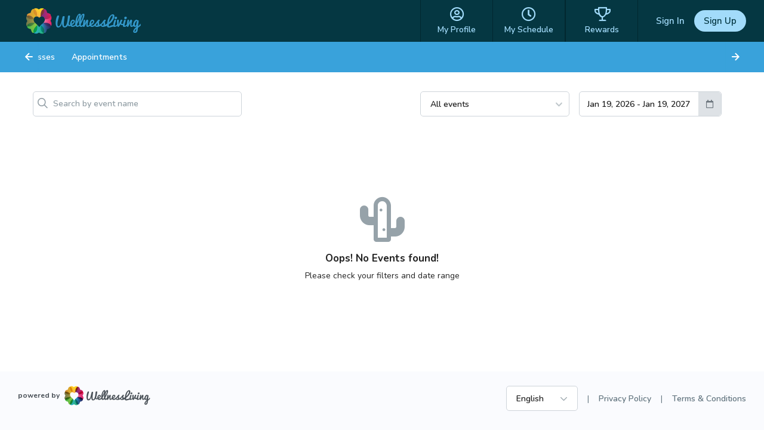

--- FILE ---
content_type: text/html; charset=utf-8
request_url: https://www.wellnessliving.com/rs/event/hathayogaspace?k_class=197706
body_size: 8777
content:
  <!DOCTYPE html> <?xml version="1.0" ?> <!-- html check --><html><head> <meta content="text/html; charset=utf-8" http-equiv="Content-Type"> <link href="https://d1v4s90m0bk5bo.cloudfront.net/s/ZG.css" rel="stylesheet" type="text/css"> <link href="https://d1v4s90m0bk5bo.cloudfront.net/y/wu.css" rel="stylesheet" type="text/css"> <link href="https://d1v4s90m0bk5bo.cloudfront.net/y/vW.css" rel="stylesheet" type="text/css"> <link href="https://d1v4s90m0bk5bo.cloudfront.net/A/9l.css" rel="stylesheet" type="text/css"><link href="https://d1v4s90m0bk5bo.cloudfront.net/A/we.css" rel="stylesheet" type="text/css"><link href="https://d1v4s90m0bk5bo.cloudfront.net/A/wf.css" rel="stylesheet" type="text/css"><!-- html check --><link rel="alternate" type="application/rss+xml" title="RSS 2.0" href="https://www.wellnessliving.com/text/rss.xml"> <meta name="robots" content="follow, index" /> <meta name="insight-app-sec-validation" content="0f8d180b-09e1-43b3-b365-bded707fc06d" > <title> Booking Event - WellnessLiving Systems </title> <meta name="viewport" content="width=device-width, initial-scale=1.0, maximum-scale=1.0" /> <link rel="preconnect" href="https://fonts.googleapis.com" /> <link rel="preconnect" href="https://fonts.gstatic.com" crossorigin="crossorigin" /> <link href="https://fonts.googleapis.com/css2?family=Nunito:ital,wght@0,200;0,300;0,400;0,600;0,700;0,800;0,900;1,200;1,300;1,400;1,600;1,700;1,800;1,900&display=swap" rel="stylesheet" type="text/css" /> <link href="https://fonts.googleapis.com/css2?family=Nunito+Sans:wght@400;600;700;800;900&display=swap" rel="stylesheet" /> <link href="https://fonts.googleapis.com/css?family=Roboto:100,100i,300,300i,400,400i,500,500i,700,700i,900,900i&display=swap&subset=cyrillic,cyrillic-ext,greek,greek-ext,latin-ext" rel="stylesheet" type="text/css" /> <script type="text/javascript"> if(MP_JS_ALL_INCLUDED) throw Error('Duplicate inclusion of mp.js.all'); var ADDR_URL_SERVER='https://www.wellnessliving.com/'; var MP_JS_ALL_INCLUDED=true; var CMS_TEMPLATE_REQUEST='default'; var DEBUG_MODE=false; var PASSPORT_ALIVE=true; var MpJsData={"WlBusiness.is_backend": false,"WlBusiness.k_business": "291325","passport_alive_alive": 0,"passport_alive_url_return": "https:\/\/www.wellnessliving.com\/passport\/login-enter.html","wl.report.generator.actor.type": 4,"wl.report.generator.export.access": {"1854": 2,"1849": 3,"1777": 4,"1763": 4,"799": 4,"739": 4,"1350": 4,"900": 4,"1324": 4,"1255": 4,"1321": 4,"919": 4,"1050": 4,"1358": 4,"1670": 4,"1713": 4,"689": 4,"1287": 4,"1556": 4,"1740": 4,"1791": 4,"1290": 4,"1271": 4,"1297": 4,"1262": 4,"1268": 4,"1572": 4,"1283": 4,"1448": 4,"1498": 4,"1042": 4,"1031": 4,"1264": 4,"1295": 4,"1908": 4,"1398": 4,"1216": 4,"1254": 4,"1619": 4,"1504": 4,"1450": 4,"1385": 4,"1744": 4,"1751": 4,"1666": 4,"1684": 4,"1628": 1,"1608": 4,"1603": 4,"1602": 4,"1451": 4,"1697": 4,"1705": 4,"1522": 4,"1523": 4,"1557": 4,"1560": 4,"1034": 4,"961": 4,"1041": 4,"1025": 4,"1274": 4,"1580": 4,"1161": 4,"1455": 4,"1748": 4,"930": 4,"1261": 4,"1480": 4,"1456": 4,"1727": 4,"1668": 4,"1692": 4,"1472": 4,"1470": 4,"1477": 4,"1474": 4},"i_post_max_size": 524288000,"\\Core\\All\\File::VERSION": "447733","a_form_csrf": {"core-request-api": "0OZjEtfgxhNt-pwEji-KpyZlvnsYfad43ba10","passport-logout": "0me9oQTXhHkUn2GvUGtZnP4PVXAEfa043ba10"},"CORE_SPA_AUTHORIZE_ID": "native","CORE_SPA_KEY_SECRET": "e8f2d6446f8f06ba7ad409bf0f58bc29741a1d212dc0734cfaac1ef88c5af24408bdbe615c014d04d8e39569bc3f43fab225e21bb69b2422f329eb7d0a1aa0b1.9fd0622c1e.706d0dc0613c.eJyFkrty1DAUhmmoaGAoaTxbMGQgmyPJsiynIckEEnJjsyEXGo+uWWW9trG9WQJDS8Fj8Dq8Q56DEtlLJpuCYDXWOfP\/5\/N\/LBIEydc6QTTp1ak4N3mTllWhTF33Vn055Elvr\/jiskysQB+CF3tCubwp6tFqsJ03Jgt8ITgYBqcBpP4sBWtlmZkTI3dcM1fsbB3t7b4KMjc2wVujxsVSsDGqiolp2+0JhsKKyrXX1WAjE1Nt1otmfn2purssmtcib7ysdKqvislSR4duoSsx60p0AZjeD4wgRTRld5EpYX0S3UeNCLrLPZcsoqP\/o\/MWXRXF2Jm0NFXt6sZ\/RtsiOOkdhO\/M6MPhydlhvob35cV+FVVDqxGbjnYhx8edRbxg0VQir92Cw\/rnUfZxMNB6G6IL\/[base64]\/CyImZYIKQoR84\/SYGNFBGEYrIUunahN528yqS4mws0D8unOZrP+zGRZ7ruZu3T5ebvZ28XeqO6sBUPSe3T9++rHg4fP4fr905\/PHv+6ejL93va6WY2bmBsPH2y0DGgZ8QAgIeD\/7LbVuV+2\/8t8W14XhowR0un8gGmVpUXlzuesXtcbNU1ZJysr\/2L+9gc0vjtI","CORE_SPA_APPLICATION": {"raa-Ey6bTk9sMwvxtKF6": {"s_csrf": "0OZjEtfgxhNt-pwEji-KpyZlvnsYfad43ba10","url_api": "https:\/\/dev.1024.info\/","url_origin": "https:\/\/www.wellnessliving.com"}},"s_template_set": "default","CoreLocaleConfigCurrent": 4,"CoreLocaleLanguage": "en","Core\\Cms\\Message::translateDisable": false,"A_OAUTH_FACEBOOK_APP_ID": "496623497017932","Wl_Session_Environment_business_change": "46758ef9f01b795d46f3bf5a7c2b8bd876440df4","WlGender.is_gender_neutral_allow": true,"WlGender.text_gender_neutral": "Prefer not to say","Wl\\Unlayer\\UnlayerListen::aiEnable": true,"Core\\Amazon\\Region\\AmazonRegionListen::currentId": 1,"Core\\Amazon\\Region\\AmazonRegionListen::isRegionFixed": false,"BusinessConfigMethodListen.is_save_optional": false,"MultipartUpload.is_available": true}; var JsLoadInfo=[]; /* namespace.Core/All/doc/bugs/2019/11/231804-undefined-JsMsgEvent.md */ var URL_TOP='https:\u002F\u002Fwww.wellnessliving.com\u002F'; function jsLoadInfoLoad(o_sender) { JsLoadInfo.push({ 'src': o_sender.src, 'state': 'ok' }); } function jsLoadInfoError(o_sender) { JsLoadInfo.push({ 'src': o_sender.src, 'state': 'error' }); } </script><script type="text/javascript" onload="jsLoadInfoLoad(this)" onerror="jsLoadInfoError(this)" src="https://d1v4s90m0bk5bo.cloudfront.net/1/fHE.js"></script><script type="text/javascript" onload="jsLoadInfoLoad(this)" onerror="jsLoadInfoError(this)" src="https://d1v4s90m0bk5bo.cloudfront.net/1/6bZ.js"></script><script type="text/javascript" onload="jsLoadInfoLoad(this)" onerror="jsLoadInfoError(this)" src="https://d1v4s90m0bk5bo.cloudfront.net/1/jso.js"></script><script type="text/javascript" onload="jsLoadInfoLoad(this)" onerror="jsLoadInfoError(this)" src="https://d1v4s90m0bk5bo.cloudfront.net/1/jHw.js"></script><script type="text/javascript" onload="jsLoadInfoLoad(this)" onerror="jsLoadInfoError(this)" src="https://d1v4s90m0bk5bo.cloudfront.net/1/jGb.js"></script><script type="text/javascript" onload="jsLoadInfoLoad(this)" onerror="jsLoadInfoError(this)" src="https://d1v4s90m0bk5bo.cloudfront.net/1/jHc.js"></script><script type="text/javascript" onload="jsLoadInfoLoad(this)" onerror="jsLoadInfoError(this)" src="https://d1v4s90m0bk5bo.cloudfront.net/1/jHx.js"></script><script type="text/javascript" onload="jsLoadInfoLoad(this)" onerror="jsLoadInfoError(this)" src="https://d1v4s90m0bk5bo.cloudfront.net/1/jAe.js"></script><script type="text/javascript" onload="jsLoadInfoLoad(this)" onerror="jsLoadInfoError(this)" src="https://d1v4s90m0bk5bo.cloudfront.net/1/jAf.js"></script><script type="text/javascript" onload="jsLoadInfoLoad(this)" onerror="jsLoadInfoError(this)" src="https://d1v4s90m0bk5bo.cloudfront.net/1/jAF.js"></script><script type="text/javascript" onload="jsLoadInfoLoad(this)" onerror="jsLoadInfoError(this)" src="https://d1v4s90m0bk5bo.cloudfront.net/1/jAh.js"></script><script type="text/javascript" onload="jsLoadInfoLoad(this)" onerror="jsLoadInfoError(this)" src="https://d1v4s90m0bk5bo.cloudfront.net/1/jyj.js"></script><script type="text/javascript" onload="jsLoadInfoLoad(this)" onerror="jsLoadInfoError(this)" src="https://d1v4s90m0bk5bo.cloudfront.net/1/jGe.js"></script><script type="text/javascript" onload="jsLoadInfoLoad(this)" onerror="jsLoadInfoError(this)" src="https://d1v4s90m0bk5bo.cloudfront.net/1/j1Y.js"></script><script type="text/javascript" onload="jsLoadInfoLoad(this)" onerror="jsLoadInfoError(this)" src="https://d1v4s90m0bk5bo.cloudfront.net/1/j1Z.js"></script><script type="text/javascript" onload="jsLoadInfoLoad(this)" onerror="jsLoadInfoError(this)" src="https://d1v4s90m0bk5bo.cloudfront.net/1/fhv.js"></script><script type="text/javascript" onload="jsLoadInfoLoad(this)" onerror="jsLoadInfoError(this)" src="https://d1v4s90m0bk5bo.cloudfront.net/1/jIh.js"></script><script type="text/javascript" onload="jsLoadInfoLoad(this)" onerror="jsLoadInfoError(this)" src="https://d1v4s90m0bk5bo.cloudfront.net/1/jJN.js"></script><script type="text/javascript" onload="jsLoadInfoLoad(this)" onerror="jsLoadInfoError(this)" src="https://d1v4s90m0bk5bo.cloudfront.net/1/jIm.js"></script><script type="text/javascript" onload="jsLoadInfoLoad(this)" onerror="jsLoadInfoError(this)" src="https://d1v4s90m0bk5bo.cloudfront.net/1/jGL.js"></script><script type="text/javascript" onload="jsLoadInfoLoad(this)" onerror="jsLoadInfoError(this)" src="https://d1v4s90m0bk5bo.cloudfront.net/1/j68.js"></script><script type="text/javascript" onload="jsLoadInfoLoad(this)" onerror="jsLoadInfoError(this)" src="https://d1v4s90m0bk5bo.cloudfront.net/1/jIs.js"></script> <script type="text/javascript"> AAjax._startup('1zv4w-RZn9rkkS7SWJuSvHFSj1rsfa943ba10'); </script> <!-- html check --><link rel="preconnect" href="https://fonts.gstatic.com" /><link href="https://fonts.googleapis.com/css2?family=Nunito:ital,wght@0,200;0,300;0,400;0,600;0,700;0,800;0,900;1,200;1,300;1,400;1,600;1,700;1,800;1,900&display=swap" rel="stylesheet" type="text/css" /><link href="https://fonts.googleapis.com/css2?family=Nunito+Sans:wght@400;600;700;800;900&display=swap" rel="stylesheet" /> <link rel="apple-touch-icon" href="https://d1v4s90m0bk5bo.cloudfront.net/A/Z.png" /> <link rel="apple-touch-icon" sizes="76x76" href="https://d1v4s90m0bk5bo.cloudfront.net/B/0.png" /> <link rel="apple-touch-icon" sizes="120x120" href="https://d1v4s90m0bk5bo.cloudfront.net/B/1.png" /> <link rel="apple-touch-icon" sizes="152x152" href="https://d1v4s90m0bk5bo.cloudfront.net/A/Y.png" />  <script async src="https://www.googletagmanager.com/gtag/js?id=G-J2YCHXD3B8"></script> <script> window.dataLayer = window.dataLayer || []; function gtag(){dataLayer.push(arguments);} gtag('js', new Date()); gtag('config', 'G-J2YCHXD3B8'); </script> <!-- html check --> <link rel="icon" type="image/vnd.microsoft.icon" href="https://d1v4s90m0bk5bo.cloudfront.net/0/1.ico" /> <!-- html check -->  <link href="https://d1v4s90m0bk5bo.cloudfront.net/1/5/jquery.bxslider.css" rel="stylesheet" type="text/css" /> <link href="https://d1v4s90m0bk5bo.cloudfront.net/0/o/kendo.dataviz.min.css" rel="stylesheet" type="text/css" /> <script type="text/javascript" src="https://d1v4s90m0bk5bo.cloudfront.net/0/o/kendo.dataviz.min.js"></script> <script type="text/javascript" src="https://d1v4s90m0bk5bo.cloudfront.net/1/5/jquery.bxslider.min.js"></script> <script type="text/javascript" src="https://d1v4s90m0bk5bo.cloudfront.net/0/p/inputmask.js"></script> <script type="text/javascript" src="https://d1v4s90m0bk5bo.cloudfront.net/0/p/jquery.inputmask.js"></script> <link href="https://d1v4s90m0bk5bo.cloudfront.net/1/3/slick.css" rel="stylesheet" type="text/css" /> <link href="https://d1v4s90m0bk5bo.cloudfront.net/0/v/css/jPicker-1.1.6.min.css" rel="stylesheet" type="text/css" /> <script type="text/javascript" src="https://d1v4s90m0bk5bo.cloudfront.net/0/v/jpicker-1.1.6.js"></script> <script type="text/javascript" src="https://d1v4s90m0bk5bo.cloudfront.net/1/3/slick.min.js"></script> <link href="https://d1v4s90m0bk5bo.cloudfront.net/0/m/owl.carousel.min.css" rel="stylesheet" type="text/css" /> <link href="https://d1v4s90m0bk5bo.cloudfront.net/0/m/owl.theme.default.min.css" rel="stylesheet" type="text/css" /> <script type="text/javascript" src="https://d1v4s90m0bk5bo.cloudfront.net/0/m/owl.carousel.min.js"></script> <link href="https://d1v4s90m0bk5bo.cloudfront.net/0/F/jquery.fancybox.min.css" rel="stylesheet" type="text/css" /> <script type="text/javascript" src="https://d1v4s90m0bk5bo.cloudfront.net/0/F/jquery.fancybox.min.js"></script> <link href="https://d1v4s90m0bk5bo.cloudfront.net/1/1/build/css/intlTelInput.css" rel="stylesheet" type="text/css" /> <script src="https://d1v4s90m0bk5bo.cloudfront.net/1/1/build/js/intlTelInput.js" type="text/javascript"> </script> <script type="text/javascript" src="https://d1v4s90m0bk5bo.cloudfront.net/C/As.js"> </script> <script type="text/javascript" src="https://d1v4s90m0bk5bo.cloudfront.net/1/8tJ.js"> </script> <link type="text/css" href="https://d1v4s90m0bk5bo.cloudfront.net/d/Jt.css" rel="stylesheet" /> <script type="text/javascript" src="https://d1v4s90m0bk5bo.cloudfront.net/0/j/waypoints.min.js"></script> <script type="text/javascript" src="https://editor.unlayer.com/embed.js"></script> <!-- html check --><script type="text/javascript"> RsPayAmount.a_currency={"1": {"id_currency": 1,"is_before": true,"s_sign": "$"},"2": {"id_currency": 4,"is_before": true,"s_sign": "$"},"3": {"id_currency": 3,"is_before": true,"s_sign": "\u00A3"},"4": {"id_currency": 6,"is_before": true,"s_sign": "$"},"5": {"id_currency": 5,"is_before": true,"s_sign": "$"},"6": {"id_currency": 7,"is_before": true,"s_sign": "R"},"7": {"id_currency": 8,"is_before": true,"s_sign": "EGP"},"8": {"id_currency": 10,"is_before": true,"s_sign": "$"},"9": {"id_currency": 11,"is_before": false,"s_sign": "\u062F.\u0625"},"10": {"id_currency": 13,"is_before": false,"s_sign": "\u20AC"},"11": {"id_currency": 2,"is_before": false,"s_sign": "?"},"12": {"id_currency": 12,"is_before": false,"s_sign": "\u20B1"},"13": {"id_currency": 14,"is_before": false,"s_sign": "KD"},"14": {"id_currency": 16,"is_before": true,"s_sign": "Rs"},"15": {"id_currency": 15,"is_before": true,"s_sign": "SR"},"16": {"id_currency": 17,"is_before": false,"s_sign": "\u20A3"},"17": {"id_currency": 18,"is_before": false,"s_sign": "$"},"18": {"id_currency": 19,"is_before": true,"s_sign": "$"}}; </script><!-- html check --><script type="text/javascript" src="https://d1v4s90m0bk5bo.cloudfront.net/0/r/jquery.touchSwipe.js"></script> <script type="text/javascript" src="https://d1v4s90m0bk5bo.cloudfront.net/g/6s.js"></script> <script type="text/javascript" src="https://d1v4s90m0bk5bo.cloudfront.net/0/y/markerjs2.min.js"></script> <style id="wl-skin-application-model"> </style>  <script type="text/javascript" src="https://d1v4s90m0bk5bo.cloudfront.net/1/6/tinymce.min.js"></script> <script type="text/javascript" src="https://d1v4s90m0bk5bo.cloudfront.net/1/6/jquery.tinymce.min.js"></script> <!-- html check --><style> div.css-wl-page-backend-panel-container { background: linear-gradient(#282828, #0e0e0e); } div.css-wl-page-backend-panel-container .js-item { color: #ffffff; } div.css-wl-page-backend-panel-container .js-icon { color: #ffffff; } .css-app-drawer-text { color: #ffffff; } .css-app-drawer-item-background { background-color: #ffffff; } .css-heading-h2.css-app-drawer-text { color: #ffffff; } div.css-wl-page-backend-panel-popup-group { background: linear-gradient(#282828, #0e0e0e); } div.css-wl-page-backend-panel-container .css-wl-page-backend-panel-popup-group .css-wl-page-backend-panel-popup-group-title .css-wl-page-backend-panel-popup-group-info.css-info-hint:before, div.css-wl-page-backend-panel-container .css-wl-page-backend-panel-popup-group .css-wl-page-backend-panel-popup-group-title { color: #ffffff; } </style><!-- html check --><style> .button-next, a.button-next, a.button-next:active, a.button-next:hover, a.button-next:link, a.button-next:visited, a.rs-button-standard, a.rs-button-standard:active, a.rs-button-standard:link, a.rs-button-standard:visited { background-color: #1763b2; color:#ffffff; } div.css-business-header-owner-title { color: #ffffff; } div.rs-all-backend-switch-on:not(.icon):before { background:#1763b2; } .rs-checkbox-style input[type="checkbox"]:checked ~ label:before, .rs-checkbox-style input[type="checkbox"]:checked ~ label:hover:before, .rs-checkbox-style input[type="checkbox"]:checked + span.checkbox:before, .rs-checkbox-style input[type="checkbox"]:checked + span.checkbox + label:hover:before, .rs-checkbox-style label:hover input[type="checkbox"]:checked + span.checkbox:before, div.rs-schedule-list-filter-view.dark .rs-checkbox-style input[type="checkbox"]:checked ~ label:before, div.rs-schedule-list-filter-view.dark .rs-checkbox-style input[type="checkbox"]:checked ~ label:hover:before, div.rs-schedule-list-filter-view.dark .rs-checkbox-style label input[type="checkbox"]:checked + span.checkbox:before, div.rs-schedule-list-filter-view.dark .rs-checkbox-style input[type="checkbox"]:checked + label:hover:before { color:#1763b2; } .rs-business-header-owner { background: linear-gradient(to right, #282828, #0e0e0e); color:#ffffff; } .rs-business-header-owner .css-icon { color: #ffffff; } .rs-business-header-owner .text-label { color: #ffffff; } .rs-business-header-owner .menu-item.feature-shortcut .css-wl-page-backend-header-item-hover, .rs-business-header-owner .menu-item.search-button .css-wl-page-backend-header-item-hover { background-color: #ffffff; } .rs-class-view-manage-action td.modify:hover { background:#1763b2; } .rs-header-owner-left-menu .main-title { background:#3d4547; } #rs-page-container .wl-main-achieve-client-app .wl-skin-application-note, #rs-page-container .css-business-account-application-container .wl-skin-application-note, #rs-page-container .wl-business-account-application-container .wl-skin-application-note { color: #ffffff; } .rs-header-owner-left-menu .css-wl-page-map .css-map-wrap.css-map-small-wrap .css-chapter-trigger.js-active, .rs-header-owner-left-menu .css-wl-page-map .css-map-wrap .css-item-title:hover, .rs-header-owner-left-menu .css-wl-page-map .css-map-wrap .css-item-title.current, .rs-header-owner-left-menu .css-wl-page-map .css-map-wrap .css-map-header:hover, .rs-header-owner-left-menu .css-wl-page-map .css-map-wrap .css-chapter-trigger:hover, .rs-header-owner-left-menu .css-wl-page-map .css-map-wrap .css-chapter-trigger.current:not(.js-hover), .rs-header-owner-left-menu .css-wl-page-map .css-map-wrap .css-chapter-trigger.js-hover:hover, .rs-header-owner-left-menu .css-wl-page-map .css-map-wrap .css-chapter-trigger.js-active:hover { background-color: #0e0e0e; color: #ffffff; } .rs-header-owner-left-menu .css-wl-page-map .css-map-wrap { color: #ffffff; } .mp-modal-dialog .ui-widget-header { color: #ffffff; } .mp-modal-dialog .ui-dialog-titlebar { background-color:#1763b2; } .rs-schedule-list-filter-geo-content .search-radius .slider a.ui-slider-handle.ui-state-active { background-color:#1763b2; } .rs-step-title-active .img { background-color:#1763b2; color:#ffffff; } .rs-review-review .status-recommend { background-color:#1763b2; color: #ffffff; } .rs-review-review .status-recommend a { color: #ffffff; } .ui-dialog .ui-dialog-titlebar-close:before { color:#ffffff; } .ui-dialog .ui-dialog-titlebar-close:hover::before { border-color:#ffffff; } .ui-dialog.rs-schedule-list-filter-dialog .ui-dialog-titlebar-close:before { color:#242424; } .ui-dialog.rs-schedule-list-filter-dialog .ui-dialog-titlebar-close:hover::before { border-color:#242424; } .js-appointment-edit-panel-container .panel-header .css-open-full-view { border-color:#ffffff; } </style><script type="text/javascript"> RsPayAmount.a_currency={"1": {"id_currency": 1,"is_before": true,"s_sign": "$"},"2": {"id_currency": 4,"is_before": true,"s_sign": "$"},"3": {"id_currency": 3,"is_before": true,"s_sign": "\u00A3"},"4": {"id_currency": 6,"is_before": true,"s_sign": "$"},"5": {"id_currency": 5,"is_before": true,"s_sign": "$"},"6": {"id_currency": 7,"is_before": true,"s_sign": "R"},"7": {"id_currency": 8,"is_before": true,"s_sign": "EGP"},"8": {"id_currency": 10,"is_before": true,"s_sign": "$"},"9": {"id_currency": 11,"is_before": false,"s_sign": "\u062F.\u0625"},"10": {"id_currency": 13,"is_before": false,"s_sign": "\u20AC"},"11": {"id_currency": 2,"is_before": false,"s_sign": "?"},"12": {"id_currency": 12,"is_before": false,"s_sign": "\u20B1"},"13": {"id_currency": 14,"is_before": false,"s_sign": "KD"},"14": {"id_currency": 16,"is_before": true,"s_sign": "Rs"},"15": {"id_currency": 15,"is_before": true,"s_sign": "SR"},"16": {"id_currency": 17,"is_before": false,"s_sign": "\u20A3"},"17": {"id_currency": 18,"is_before": false,"s_sign": "$"},"18": {"id_currency": 19,"is_before": true,"s_sign": "$"}}; </script><!-- html check --> <link rel="stylesheet" href="https://www.wellnessliving.com/im/lightbox/css/lightbox.min.css" type="text/css" media="screen" charset="utf-8" /> <script src="/im/lightbox/js/lightbox.min.js?q=1" type="text/javascript" charset="utf-8"></script> <!-- html check -->  </head><body class="rs-page-frontend-custom template-1  rectangle  js-frontend  region-australia css-locale-language--en " data-layout="1" > <script type="text/javascript"> /* <![CDATA[ */ var google_conversion_id = 851637739; var google_custom_params = window.google_tag_params; var google_remarketing_only = true; /* ]]> */ </script> <script type="text/javascript" src="https://www.googleadservices.com/pagead/conversion.js"></script> <noscript> <div style="display:inline;"> <img height="1" width="1" style="border-style:none;" alt="" src="https://googleads.g.doubleclick.net/pagead/viewthroughconversion/851637739/?guid=ON&script=0" /> </div> </noscript> <!-- html check --><noscript><iframe src="https://www.googletagmanager.com/ns.html?id=GTM-P8NSG8D" height="0" width="0" style="display:none;visibility:hidden"></iframe></noscript><div class="css-main-page-wrap"><div id="rs-page-container"><img alt="Close icon" height="16" src="https://d1v4s90m0bk5bo.cloudfront.net/A/F.png" style="display:none;" width="16" /><div id="rs-overlay" style="display:none;background-color: rgb(0, 0, 0); opacity: 0.5; filter: alpha(opacity=50); cursor: pointer; position:absolute;z-index:12;">&nbsp;</div><!-- html check --><div id="rs-schedule-list-class-simple-message" class="rs-schedule-class-simple-message" style="display:none;"> &nbps; </div> <div class="a-popup-box js-popup-box" id="a_popup_box"> &nbsp; </div> <img alt="Close popup" class="a-popup-box-close" id="a_popup_box_close" onclick="return a_popup_box_hide();" src="https://d1v4s90m0bk5bo.cloudfront.net/1/r.gif" title="Close popup" /> <!-- html check -->  <input type="hidden" name="text_current" value="rs.enrollment.0" /> <div class="css-page-frontend-header-wrap js-page-frontend-header-wrap css-template-1 js-header-height-calculate">   <div class="js-application-banner-anchor" style="display: none;"> </div> <script type="text/javascript"> Core_Js_Compile_LazyMixin.load('Wl_Skin_Application_Banner_BannerLazy',function() { (new Wl_Skin_Application_Banner_BannerLazy()).show(); }); </script> <!-- html check --><div class="rs-all-div-float-up"> </div> <style> .rs-header-client-pattern { background-image: url(/rs/img/rs-header-client-pattern.jpg); background-repeat: repeat-x; background-color: #302b63; background-position: top center; } .css-header-client-menu-small:before, .css-icon-sg-second-xmark:before { color:#a2dbfa; } .css-header-client-menu .css-menu-item, .css-header-client-menu .css-menu-item-wrapper { border-color: #02272f } .css-header-client-menu .css-menu-item .css-menu-item-link, .css-header-client-menu .css-menu-item-logo { color:#a2dbfa; } .css-header-client-menu .css-menu-item.active .css-menu-item-link, .js-header-client-minimize .css-menu-item.active .css-menu-item-link:hover { background-color:#a2dbfa; color:#053742; } .css-header-client-menu .css-menu-footer .css-menu-item-link:after { background-color:#a2dbfa; } .css-header-client-menu .css-menu-item .css-menu-item-link:hover { background-color:#a2dbfa; color:#053742; } .js-header-client-minimize .css-header-client-menu .css-menu-item-link:hover { background-color: transparent; color:#a2dbfa; } .css-all-frontend-menu-enclose-container .css-slider, .css-cwa-video-wrapper .css-slider, .css-page-frontend-header-wrap .css-sub-menu-container, .css-frontend-header-sub-menu-wrapper { background-color: #39a2db; } .css-all-frontend-menu-enclose-container .css-slider .css-slider-prev, .css-cwa-video-wrapper .css-slider .css-slider-prev, .css-page-frontend-header-wrap .css-sub-menu-container .css-slider-prev { background: linear-gradient(to right, #39a2db 32px, rgba(0, 0, 0, 0) 100%); } .css-all-frontend-menu-enclose-container .css-slider .css-slider-next, .css-cwa-video-wrapper .css-slider .css-slider-next, .css-page-frontend-header-wrap .css-sub-menu-container .css-slider-next { background: linear-gradient(to left, #39a2db 32px, rgba(0, 0, 0, 0) 100%); } .css-all-frontend-menu-enclose-container .css-slider .css-item a, .css-all-frontend-menu-enclose-container .css-slider .css-item span, .css-cwa-video-wrapper .css-slider .css-item a, .css-cwa-video-wrapper .css-slider .css-item span, .css-page-frontend-header-wrap .css-sub-menu-container .css-all-frontend-menu-enclose-container .css-item a, .css-page-frontend-header-wrap .css-sub-menu-container .css-all-frontend-menu-enclose-container .css-item span { color: #ffffff; } .css-all-frontend-menu-enclose-container .css-slider .css-item:hover a, .css-all-frontend-menu-enclose-container .css-slider .css-item:hover span, .css-cwa-video-wrapper .css-slider .css-item:hover a, .css-cwa-video-wrapper .css-slider .css-item:hover span, .css-page-frontend-header-wrap .css-sub-menu-container .css-all-frontend-menu-enclose-container .css-item:hover a, .css-page-frontend-header-wrap .css-sub-menu-container .css-all-frontend-menu-enclose-container .css-item:hover span { color: #ffffff; } .css-all-frontend-menu-enclose-container .css-slider .css-item.css-current a, .css-all-frontend-menu-enclose-container .css-slider .css-item.css-current span, .css-page-frontend-header-wrap .css-sub-menu-container .css-all-frontend-menu-enclose-container .css-item.css-current a, .css-page-frontend-header-wrap .css-sub-menu-container .css-all-frontend-menu-enclose-container .css-item.css-current span { box-shadow: 0 -4px 0 #ffffff inset; color: #ffffff; } .css-cwa-video-wrapper .css-slider .css-item.js-active span { box-shadow: 0 -4px 0 #ffffff inset; } .css-cwa-video-wrapper .css-slider .css-item.js-active a, .css-cwa-video-wrapper .css-slider .css-item.js-active span { color: #ffffff; } .css-all-frontend-menu-enclose-container .css-slider .css-item.css-slider-next:disabled span, .css-all-frontend-menu-enclose-container .css-slider .css-item.css-slider-prev:disabled span, .css-cwa-video-wrapper .css-slider .css-item.css-slider-next:disabled span, .css-cwa-video-wrapper .css-slider .css-item.css-slider-prev:disabled span, .css-page-frontend-header-wrap .css-sub-menu-container .css-all-frontend-menu-enclose-container .css-item.css-slider-next:disabled span, .css-page-frontend-header-wrap .css-sub-menu-container .css-all-frontend-menu-enclose-container .css-item.css-slider-prev:disabled span { color: #ffffff; } .css-page-frontend-header-wrap .css-profile-user-name, .css-page-frontend-header-wrap .logo-position .css-business-name, .css-page-frontend-header-wrap.js-template-2 .js-header-client-minimize .logo-position .css-business-name { color: #ffffff; } .css-page-frontend-header-wrap.js-template-2 .logo-position .css-business-name { color: #053742; } .css-page-frontend-header-wrap .css-header-client-container, .css-header-client-container.js-header-client-minimize .css-header-client-menu .css-menu-item-container { background-color: #053742; } .css-page-frontend-header-wrap .business-switch { background-color: #053742; } .css-page-frontend-header-wrap .css-page-frontend-header-user-buttons .css-button-sign-up { background-color:#a2dbfa; color:#053742; } .css-page-frontend-header-wrap .css-page-frontend-header-user-buttons .css-button-sign-up:hover { background-color:#a2dbfa; color:#053742; } .css-page-frontend-header-wrap .css-page-frontend-header-user-buttons .css-button-login, .css-page-frontend-header-wrap .css-page-frontend-header-user-buttons .css-button-login:hover { color:#a2dbfa; } </style> <div class="js-header-client-container css-header-client-container js-header-client-logo-position-center"> <div class="css-logo-position-container js-logo-position-container logo-position js-header-client-logo-style-rectangle" data-position-x="left">  <a href="https://www.wellnessliving.com/"><div class="css-logo-wellness js-logo-header-business"></div></a> <!-- html check --></div> <div class="js-frontend-header-menu">  <div class="css-header-client-menu-small css-icon-sg-second-bars" onclick="template_header_client_menu_trigger();"> </div> <div class="css-header-client-menu"> <div class="js-page-frontend-header-menu-container css-menu-item-container"> <div class="css-menu-item-wrapper"> <div class="js-item css-menu-item css-item-hidden"> <div class="logo-position css-logo-position js-header-client-logo-style-rectangle ">  <a href="https://www.wellnessliving.com/"><div class="css-logo-wellness js-logo-header-business"></div></a> <!-- html check --></div> <div class="css-icon-sg-second-xmark" onclick="template_header_client_menu_trigger();"></div> </div> <div class="js-item css-menu-item"> <a href="https://www.wellnessliving.com/rs/profile.html" class="css-icon-sg-second-user-circle css-menu-item-link"> <span class="css-menu-item-name"> My Profile  <!-- html check --></span> </a> </div> <div class="js-item css-menu-item"> <a href="https://www.wellnessliving.com/rs/report-page.html?sid_report_page=profile-attendance-schedule" class="css-icon-sg-second-clock css-menu-item-link"> <span class="css-menu-item-name">My Schedule</span> </a> </div>  <div class="js-item css-menu-item active">  </div>  <div class="js-item css-menu-item"> <a href="https://www.wellnessliving.com/rs/reward-board.html" class="css-icon-sg-second-trophy css-menu-item-link"> <span class="css-menu-item-name">Rewards</span> </a> </div>   </div> <div class="css-menu-footer css-menu-item css-item-hidden"> <a href="https://www.wellnessliving.com/login/hathayogaspace" class="css-icon-sg-second-sign-in css-menu-item-link"> Sign in </a> <a href="https://www.wellnessliving.com/signup/hathayogaspace" class="css-icon-sg-second-sign-up css-menu-item-link"> Sign up </a>  </div> </div> </div> </div> <div class="js-frontend-header-user">  <div class="account"> <div class="css-page-frontend-header-user-buttons"> <a href="https://www.wellnessliving.com/login/hathayogaspace" class="css-button-login js-button-login">Sign In</a> <a href="https://www.wellnessliving.com/signup/hathayogaspace" class="css-button-sign-up">Sign Up</a> </div> </div>  <br clear="all" /> <!-- html check --></div> </div> </div> <div class="rs-header-client-content-container rs-all-frontend">  <div class="main-content-container css-client-content-schedule-frontend"> <script type="text/javascript"> template_header_client_startup(); </script> <!-- html check --><script type="text/javascript"> Core_Js_Compile_LazyMixin.load('Wl_Page_Frontend_Header_UserLazy',function() { Wl_Page_Frontend_Header_UserLazy.startup(); }); Core_Js_Compile_LazyMixin.load('Wl_Widget_WidgetVariableLazy',function() { Wl_Widget_WidgetVariableLazy.updateRootHeightVariables( '--cwa-header-height', '--cwa-footer-height' ); }); </script> <script type="text/javascript"> var jq_header = $('.rs-header-client-content-container'); if(jq_header.length) Core_Spa_View_Abstract.renderChildren(jq_header); Core_Js_Compile_LazyMixin.load('Wl_Business_Design_Analytics_BusinessDesignAnalyticsLazy',function () { const o_analytics = Wl_Business_Design_Analytics_BusinessDesignAnalyticsLazy.instanceGet(); o_analytics.startup(); }); </script>  <div class="rs-book-process-hide">   <div class="css-frontend-header-sub-menu-wrapper js-frontend-header-sub-menu-wrapper js-header-height-calculate"> <div class="rs-all-frontend-menu-enclose-container css-all-frontend-menu-enclose-container rs-book-process-hide wl-page-frontend-wizard-menu-enclose-container"> <div class="css-slider js-slider"> <div class="item css-item css-slider-prev js-slider-prev"> <span></span> </div> <div class="rs-header-client-book-tab-container css-slider-content" id="rs-header-client-book-tab-container">  <div class="js-item item css-item  first " data-key=""> <a href="https://www.wellnessliving.com/rs/schedule/hathayogaspace?k_business=291325&amp;uid=0&amp;id_class_tab=1" title="Classes" class="js-alt-title">Classes</a> </div>  <div class="js-item item css-item   last" data-key=""> <a href="https://www.wellnessliving.com/rs/appointment-start.html?k_business=291325&amp;uid=0&amp;id_class_tab=3&amp;id_mode=1" title="Appointments" class="js-alt-title">Appointments</a> </div> </div> <div class="item css-item css-slider-next js-slider-next"> <span></span> </div> </div> </div> </div> <script type="text/javascript"> rs_header_client_submenu_startup('rs-header-client-book-tab-container'); Core_Js_Compile_LazyMixin.load('Wl_Widget_WidgetVariableLazy',function() { Wl_Widget_WidgetVariableLazy.updateRootHeightVariables( '--cwa-header-height', '--cwa-footer-height' ); }); </script> <!-- html check --> <div id="classes-virtual-banner-content">  </div> <!-- html check --><div class="css-book-now-events js-header-height-calculate"> </div> <form method="post" action="https://www.wellnessliving.com/rs/enrollment-list.html?i_page=1&amp;is_all=0&amp;k_business=291325&amp;k_class_tab=0&amp;k_location_default=0&amp;k_skin=&amp;uid=" id="rs-enrollment-list-filter-form" class="css-cwa css-event-list-filter-form"> <input type="hidden" name="rs-enrollment-list-filter-form" value="18rLymGjJYMwOGanfATCNbzCZVIYfad43ba10" /><input type="hidden" name="is_widget" /> <input type="hidden" name="is_all" /> <input type="hidden" name="k_business" value="291325" /> <input type="hidden" name="k_location_default" value="0" /> <div class="css-event-list-filter">  <div class="css-field-container-search js-field-container-search "> <span class="css-icon-search"></span> <input autocomplete="off" class="css-input-type-text css-width-100 js-search-input " maxlength="1024" name="text_search" onchange="rs_enrollment_list_filter();" onkeyup="Wl_Design_Components_Search.onInputChange(this);" placeholder="Search by event name" type="text" value="" /> </div> <!-- html check --><div class="css-event-list-filter-selectors"> <div class="css-event-list-filter-select-container">  <select class="core-html-select-multiple-select js-event-list-filter-select" data-placeholder-all="All events" data-placeholder-none="Select event" data-multiple="1" multiple="multiple" name="a_class" onchange="rs_enrollment_list_filter();">  <option value="116631" selected="selected">Feminine Energy Festival</option>  <option value="124227" selected="selected">Winter Magic Yoga Weekend</option>  <option value="125040" selected="selected">Mother&#039;s Day Festival</option>  <option value="125042" selected="selected">Teacher Training 200</option>  <option value="143954" selected="selected">Movie night : MANTRA - Sounds into Silence</option>  <option value="144082" selected="selected">Leura Gardens Yoga Weekend</option>  <option value="158461" selected="selected">Depth of Healing Workshop - Zen Shiatsu Therapy</option>  <option value="170893" selected="selected">Eight Brocades Qigong workshop</option>  <option value="173285" selected="selected">Eight Brocades Qigong course</option>  <option value="174077" selected="selected">Christmas Relax Retreat</option>  <option value="186104" selected="selected">7 years Anniversary of Hatha Yoga Space!</option>  <option value="187172" selected="selected">Ying Qigong Workshop</option>  <option value="195596" selected="selected">Women&#039;s Day Celebration!</option>  <option value="197706" selected="selected">The Yoga of Sound, spiritual concert</option>  <option value="200603" selected="selected">Teacher Training 202003</option>  <option value="212797" selected="selected">Online workshop - Yoga Therapy for Low Back</option>  <option value="240045" selected="selected">Rejuvenation Yoga Retreat</option>  <option value="243533" selected="selected">Rejuvenation Yoga Retreat</option>  <option value="254172" selected="selected">Chakra Yoga Retreat</option>  <option value="254421" selected="selected">Christmas Eve Yoga Retreat</option> </select> <!-- html check --></div> <div class="js-datepicker" data-locale="4"> <input class="js-datepicker-end" type="hidden" name="dt_end" value="2027-01-19" /> <input class="js-datepicker-start" type="hidden" name="dt_start" value="2026-01-19" /> </div> <div class="js-filter">  <div class="js-filter-item" data-config="{&quot;is_multiple&quot;:false,&quot;text_name&quot;:&quot;id_flag_available&quot;,&quot;text_title&quot;:&quot;Status&quot;}" data-option="[{&quot;i_sort&quot;:0,&quot;is_selected&quot;:false,&quot;is_selected_default&quot;:false,&quot;text_title&quot;:&quot;All Events&quot;,&quot;text_value&quot;:1},{&quot;i_sort&quot;:1,&quot;is_selected&quot;:true,&quot;is_selected_default&quot;:true,&quot;text_title&quot;:&quot;Available&quot;,&quot;text_value&quot;:3},{&quot;i_sort&quot;:2,&quot;is_selected&quot;:false,&quot;is_selected_default&quot;:false,&quot;text_title&quot;:&quot;Not Available&quot;,&quot;text_value&quot;:2}]"></div>  <div class="js-filter-item" data-config="{&quot;hide_view_pc&quot;:true,&quot;is_multiple&quot;:true,&quot;text_filter_relative&quot;:&quot;js-event-list-filter-select&quot;,&quot;text_name&quot;:&quot;a_class[]&quot;,&quot;text_preview_all&quot;:&quot;All events&quot;,&quot;text_preview_none&quot;:&quot;Select event&quot;,&quot;text_title&quot;:&quot;Event name&quot;}" data-option="[{&quot;is_selected&quot;:true,&quot;is_selected_default&quot;:true,&quot;text_title&quot;:&quot;Feminine Energy Festival&quot;,&quot;text_value&quot;:&quot;116631&quot;},{&quot;is_selected&quot;:true,&quot;is_selected_default&quot;:true,&quot;text_title&quot;:&quot;Winter Magic Yoga Weekend&quot;,&quot;text_value&quot;:&quot;124227&quot;},{&quot;is_selected&quot;:true,&quot;is_selected_default&quot;:true,&quot;text_title&quot;:&quot;Mother&#039;s Day Festival&quot;,&quot;text_value&quot;:&quot;125040&quot;},{&quot;is_selected&quot;:true,&quot;is_selected_default&quot;:true,&quot;text_title&quot;:&quot;Teacher Training 200&quot;,&quot;text_value&quot;:&quot;125042&quot;},{&quot;is_selected&quot;:true,&quot;is_selected_default&quot;:true,&quot;text_title&quot;:&quot;Movie night : MANTRA - Sounds into Silence&quot;,&quot;text_value&quot;:&quot;143954&quot;},{&quot;is_selected&quot;:true,&quot;is_selected_default&quot;:true,&quot;text_title&quot;:&quot;Leura Gardens Yoga Weekend&quot;,&quot;text_value&quot;:&quot;144082&quot;},{&quot;is_selected&quot;:true,&quot;is_selected_default&quot;:true,&quot;text_title&quot;:&quot;Depth of Healing Workshop - Zen Shiatsu Therapy&quot;,&quot;text_value&quot;:&quot;158461&quot;},{&quot;is_selected&quot;:true,&quot;is_selected_default&quot;:true,&quot;text_title&quot;:&quot;Eight Brocades Qigong workshop&quot;,&quot;text_value&quot;:&quot;170893&quot;},{&quot;is_selected&quot;:true,&quot;is_selected_default&quot;:true,&quot;text_title&quot;:&quot;Eight Brocades Qigong course&quot;,&quot;text_value&quot;:&quot;173285&quot;},{&quot;is_selected&quot;:true,&quot;is_selected_default&quot;:true,&quot;text_title&quot;:&quot;Christmas Relax Retreat&quot;,&quot;text_value&quot;:&quot;174077&quot;},{&quot;is_selected&quot;:true,&quot;is_selected_default&quot;:true,&quot;text_title&quot;:&quot;7 years Anniversary of Hatha Yoga Space!&quot;,&quot;text_value&quot;:&quot;186104&quot;},{&quot;is_selected&quot;:true,&quot;is_selected_default&quot;:true,&quot;text_title&quot;:&quot;Ying Qigong Workshop&quot;,&quot;text_value&quot;:&quot;187172&quot;},{&quot;is_selected&quot;:true,&quot;is_selected_default&quot;:true,&quot;text_title&quot;:&quot;Women&#039;s Day Celebration!&quot;,&quot;text_value&quot;:&quot;195596&quot;},{&quot;is_selected&quot;:true,&quot;is_selected_default&quot;:true,&quot;text_title&quot;:&quot;The Yoga of Sound, spiritual concert&quot;,&quot;text_value&quot;:&quot;197706&quot;},{&quot;is_selected&quot;:true,&quot;is_selected_default&quot;:true,&quot;text_title&quot;:&quot;Teacher Training 202003&quot;,&quot;text_value&quot;:&quot;200603&quot;},{&quot;is_selected&quot;:true,&quot;is_selected_default&quot;:true,&quot;text_title&quot;:&quot;Online workshop - Yoga Therapy for Low Back&quot;,&quot;text_value&quot;:&quot;212797&quot;},{&quot;is_selected&quot;:true,&quot;is_selected_default&quot;:true,&quot;text_title&quot;:&quot;Rejuvenation Yoga Retreat&quot;,&quot;text_value&quot;:&quot;240045&quot;},{&quot;is_selected&quot;:true,&quot;is_selected_default&quot;:true,&quot;text_title&quot;:&quot;Rejuvenation Yoga Retreat&quot;,&quot;text_value&quot;:&quot;243533&quot;},{&quot;is_selected&quot;:true,&quot;is_selected_default&quot;:true,&quot;text_title&quot;:&quot;Chakra Yoga Retreat&quot;,&quot;text_value&quot;:&quot;254172&quot;},{&quot;is_selected&quot;:true,&quot;is_selected_default&quot;:true,&quot;text_title&quot;:&quot;Christmas Eve Yoga Retreat&quot;,&quot;text_value&quot;:&quot;254421&quot;}]"></div>  <div class="js-filter-item" data-config="{&quot;is_multiple&quot;:true,&quot;text_name&quot;:&quot;a_staff[]&quot;,&quot;text_preview_all&quot;:&quot;All staff&quot;,&quot;text_preview_none&quot;:&quot;Select any staff&quot;,&quot;text_title&quot;:&quot;Staff&quot;}" data-option="[{&quot;is_selected&quot;:true,&quot;is_selected_default&quot;:true,&quot;text_gender&quot;:&quot;female&quot;,&quot;text_title&quot;:&quot;Alyona Mosin&quot;,&quot;text_value&quot;:&quot;278268&quot;,&quot;text_uid&quot;:&quot;14065531&quot;,&quot;url_image&quot;:{&quot;id_gender&quot;:&quot;2&quot;,&quot;k_staff&quot;:&quot;278268&quot;,&quot;text_name&quot;:&quot;Alyona&quot;,&quot;uid&quot;:&quot;14065531&quot;,&quot;s_link_business&quot;:&quot;rs.staff.image::278268-291325&quot;,&quot;s_link_wide&quot;:&quot;rs.staff.image::278268&quot;,&quot;a_image&quot;:{&quot;i_height&quot;:43,&quot;i_height_src&quot;:600,&quot;i_rotate&quot;:0,&quot;i_width&quot;:40,&quot;i_width_src&quot;:562,&quot;id_type_src&quot;:2,&quot;is-resize&quot;:true,&quot;url-thumbnail&quot;:&quot;https:\/\/d12lnanyhdwsnh.cloudfront.net\/8\/gQL.jpg&quot;,&quot;url-view&quot;:&quot;https:\/\/d12lnanyhdwsnh.cloudfront.net\/3\/KJ&quot;},&quot;i_height&quot;:43,&quot;i_width&quot;:40,&quot;is_empty&quot;:false,&quot;s_url&quot;:&quot;https:\/\/d12lnanyhdwsnh.cloudfront.net\/8\/gQL.jpg&quot;}},{&quot;is_selected&quot;:true,&quot;is_selected_default&quot;:true,&quot;text_gender&quot;:&quot;male&quot;,&quot;text_title&quot;:&quot;Anton Mosin&quot;,&quot;text_value&quot;:&quot;278269&quot;,&quot;text_uid&quot;:&quot;14065533&quot;,&quot;url_image&quot;:{&quot;id_gender&quot;:&quot;1&quot;,&quot;k_staff&quot;:&quot;278269&quot;,&quot;text_name&quot;:&quot;Anton&quot;,&quot;uid&quot;:&quot;14065533&quot;,&quot;s_link_business&quot;:&quot;rs.staff.image::278269-291325&quot;,&quot;s_link_wide&quot;:&quot;rs.staff.image::278269&quot;,&quot;a_image&quot;:{&quot;i_height&quot;:43,&quot;i_height_src&quot;:733,&quot;i_rotate&quot;:0,&quot;i_width&quot;:43,&quot;i_width_src&quot;:735,&quot;id_type_src&quot;:2,&quot;is-resize&quot;:true,&quot;url-thumbnail&quot;:&quot;https:\/\/d12lnanyhdwsnh.cloudfront.net\/9\/q3J.jpg&quot;,&quot;url-view&quot;:&quot;https:\/\/d12lnanyhdwsnh.cloudfront.net\/9\/q3H.jpg&quot;},&quot;i_height&quot;:43,&quot;i_width&quot;:43,&quot;is_empty&quot;:false,&quot;s_url&quot;:&quot;https:\/\/d12lnanyhdwsnh.cloudfront.net\/9\/q3J.jpg&quot;}}]"></div>  <div class="js-filter-item" data-config="{&quot;is_multiple&quot;:true,&quot;text_name&quot;:&quot;a_day[]&quot;,&quot;text_preview_all&quot;:&quot;All days of the week&quot;,&quot;text_preview_none&quot;:&quot;Select any day&quot;,&quot;text_title&quot;:&quot;Day of the week&quot;}" data-option="[{&quot;is_selected&quot;:true,&quot;is_selected_default&quot;:true,&quot;text_title&quot;:&quot;Sunday&quot;,&quot;text_value&quot;:7},{&quot;is_selected&quot;:true,&quot;is_selected_default&quot;:true,&quot;text_title&quot;:&quot;Monday&quot;,&quot;text_value&quot;:1},{&quot;is_selected&quot;:true,&quot;is_selected_default&quot;:true,&quot;text_title&quot;:&quot;Tuesday&quot;,&quot;text_value&quot;:2},{&quot;is_selected&quot;:true,&quot;is_selected_default&quot;:true,&quot;text_title&quot;:&quot;Wednesday&quot;,&quot;text_value&quot;:3},{&quot;is_selected&quot;:true,&quot;is_selected_default&quot;:true,&quot;text_title&quot;:&quot;Thursday&quot;,&quot;text_value&quot;:4},{&quot;is_selected&quot;:true,&quot;is_selected_default&quot;:true,&quot;text_title&quot;:&quot;Friday&quot;,&quot;text_value&quot;:5},{&quot;is_selected&quot;:true,&quot;is_selected_default&quot;:true,&quot;text_title&quot;:&quot;Saturday&quot;,&quot;text_value&quot;:6}]"></div>  <div class="js-filter-item" data-config="{&quot;is_multiple&quot;:true,&quot;text_name&quot;:&quot;a_time[]&quot;,&quot;text_preview_all&quot;:&quot;All times&quot;,&quot;text_preview_none&quot;:&quot;Select any time&quot;,&quot;text_title&quot;:&quot;Time of day&quot;}" data-option="[{&quot;is_selected&quot;:true,&quot;is_selected_default&quot;:true,&quot;text_title&quot;:&quot;Morning&quot;,&quot;text_value&quot;:1},{&quot;is_selected&quot;:true,&quot;is_selected_default&quot;:true,&quot;text_title&quot;:&quot;Afternoon&quot;,&quot;text_value&quot;:2},{&quot;is_selected&quot;:true,&quot;is_selected_default&quot;:true,&quot;text_title&quot;:&quot;Evening&quot;,&quot;text_value&quot;:3}]"></div>  <div class="js-filter-item" data-config="{&quot;is_multiple&quot;:true,&quot;text_name&quot;:&quot;a_virtual[]&quot;,&quot;text_preview_all&quot;:&quot;All&quot;,&quot;text_preview_none&quot;:&quot;Select&quot;,&quot;text_title&quot;:&quot;Virtual&quot;}" data-option="[{&quot;is_selected&quot;:true,&quot;is_selected_default&quot;:true,&quot;text_title&quot;:&quot;In person&quot;,&quot;text_value&quot;:2},{&quot;is_selected&quot;:true,&quot;is_selected_default&quot;:true,&quot;text_title&quot;:&quot;Virtual&quot;,&quot;text_value&quot;:1}]"></div> </div> </div> </div> </form> <script type="text/javascript"> Core_Js_Compile_LazyMixin.load('Wl_Widget_WidgetVariableLazy',function() { Wl_Widget_WidgetVariableLazy.updateRootHeightVariables( '--cwa-header-height', '--cwa-footer-height' ); }); </script> </div> <div class="single-page" id="rs-book-process-container"> </div> <div id="rs-enrollment-list-container" class="" style="" >  <div class="css-cwa css-client-event-book-empty js-event-list-container"> <div class="css-icon-sg-second-cactus"></div> <div class="css-heading-h4">Oops! No Events found!</div> <div>Please check your filters and date range</div> </div> <!-- html check --></div> <script type="text/javascript"> rs_enrollment_list_startup(''); </script>  <script type="text/javascript"> _cbjs_ondomload_do(); </script></div></div><footer id="js-footer-client" class="css-wl-page-footer css-footer-client js-visibility-hidden js-footer-height-calculate"><div class="css-footer-client-wrap"> <a href="https://www.wellnessliving.com/yoga/software/" rel="nofollow" target="_blank" class="css-footer-logo-wrapper"> <div class="css-footer-powered-by">powered by</div> <div class="css-footer-logo-image"> <img src="https://d1v4s90m0bk5bo.cloudfront.net/E/V.png" alt="Powered by Wellnessliving.com" /> </div> </a> <!-- html check --><div class="css-footer-client-data"><div class="css-footer-client-data-content"><div class="css-footer-language-select"> <select name="id_language" onchange="return Core_Locale_Language.currentSetWebApp(parseInt($(this).prop(&#039;value&#039;)));">  <option value="2" selected="selected">English</option>  <option value="4">Français</option> </select> <!-- html check --></div><span class="css-footer-separator"></span><a href="https://www.wellnessliving.com/home/text/wellnessliving-privacy-policy.html">Privacy Policy</a><span class="css-footer-separator"></span><a href="https://www.wellnessliving.com/home/text/terms-of-use-client.html">Terms & Conditions</a> </div> </div></div> </footer> </div><script type="text/javascript"> template_footer_client_startup(); </script></div><script type="text/javascript"> _linkedin_data_partner_id = "360729"; </script><script type="text/javascript"> (function(){var s = document.getElementsByTagName("script")[0]; var b = document.createElement("script"); b.type = "text/javascript";b.async = true; b.src = "https://snap.licdn.com/li.lms-analytics/insight.min.js"; s.parentNode.insertBefore(b, s);})(); </script> <noscript> <img height="1" width="1" style="display:none;" alt="" src="https://dc.ads.linkedin.com/collect/?pid=360729&fmt=gif" /> </noscript><!-- html check --><script type="text/javascript" src="/_Incapsula_Resource?SWJIYLWA=719d34d31c8e3a6e6fffd425f7e032f3&ns=1&cb=1711867999" async></script></body></html>